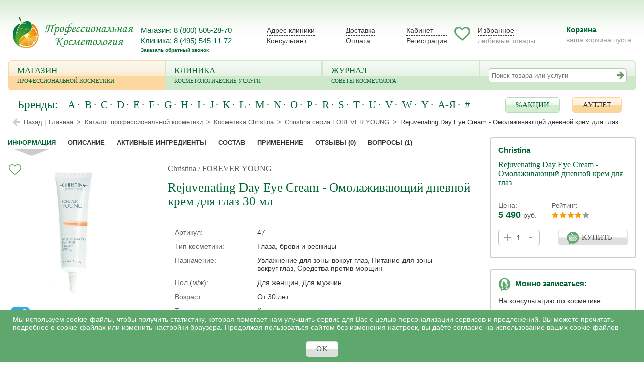

--- FILE ---
content_type: text/html; charset=UTF-8
request_url: https://www.profcosmetology.ru/catalog/christina/forever_young/prod-47/
body_size: 17125
content:
<!DOCTYPE html> <html lang="ru"> <head> <meta charset="utf-8" /> <meta name="viewport" content="width=device-width, initial-scale=1"> <meta http-equiv="X-UA-Compatible" content="IE=edge" /> <title>Rejuvenating Day Eye Cream - Омолаживающий дневной крем для глаз 30 мл &ndash; купить в Москве по цене 5 490 руб.</title> <meta name="description" content="Интернет-магазин &laquo;Профессиональная косметика&raquo; предлагает купить Rejuvenating Day Eye Cream - Омолаживающий дневной крем для глаз 30 мл. Гарантия качества от производителя, оперативная доставка по Москве и всей России!" /> <meta name="keywords" content=""> <meta name="SKYPE_TOOLBAR" content="SKYPE_TOOLBAR_PARSER_COMPATIBLE" /> <meta name="yandex-verification" content="34bb93a6c861c780" /> <link rel="icon" href="/favicon.svg" type="image/x-icon" /> <link rel="shortcut icon" href="/favicon.svg" type="image/x-icon" /> <link href="/css/styles.css?v1.841" rel="stylesheet" type="text/css" /> <link href="/css/animate.css?v1.841" rel="stylesheet" type="text/css" /> <link href="/css/swiper.min.css" rel="stylesheet" type="text/css" /> <!-- Google Tag Manager --> <script>(function(w,d,s,l,i){w[l]=w[l]||[];w[l].push({'gtm.start': new Date().getTime(),event:'gtm.js'});var f=d.getElementsByTagName(s)[0], j=d.createElement(s),dl=l!='dataLayer'?'&l='+l:'';j.async=true;j.src= 'https://www.googletagmanager.com/gtm.js?id='+i+dl;f.parentNode.insertBefore(j,f); })(window,document,'script','dataLayer','GTM-54NCJWRP');</script> <!-- End Google Tag Manager --> <!-- Yandex.Metrika counter --> <script> (function(m,e,t,r,i,k,a){m[i]=m[i]||function(){(m[i].a=m[i].a||[]).push(arguments)}; m[i].l=1*new Date();k=e.createElement(t),a=e.getElementsByTagName(t)[0],k.async=1,k.src=r,a.parentNode.insertBefore(k,a)}) (window, document, "script", "https://mc.yandex.ru/metrika/tag.js", "ym"); ym(11553139, "init", { clickmap:true, trackLinks:true, accurateTrackBounce:true, webvisor:true, ecommerce:"dataLayer" }); </script> <!-- /Yandex.Metrika counter --> <!-- calltouch --> <script> (function(w,d,n,c){w.CalltouchDataObject=n;w[n]=function(){w[n]["callbacks"].push(arguments)};if(!w[n]["callbacks"]){w[n]["callbacks"]=[]}w[n]["loaded"]=false;if(typeof c!=="object"){c=[c]}w[n]["counters"]=c;for(var i=0;i<c.length;i+=1){p(c[i])}function p(cId){var a=d.getElementsByTagName("script")[0],s=d.createElement("script"),i=function(){a.parentNode.insertBefore(s,a)},m=typeof Array.prototype.find === 'function',n=m?"init-min.js":"init.js";s.async=true;s.src="https://mod.calltouch.ru/"+n+"?id="+cId;if(w.opera=="[object Opera]"){d.addEventListener("DOMContentLoaded",i,false)}else{i()}}})(window,document,"ct","uoreeiwr"); </script> <!-- calltouch --> <script src="/scripts/jquery.min.js"></script> </head><body> <!-- Google Tag Manager (noscript) --> <noscript><iframe src="https://www.googletagmanager.com/ns.html?id=GTM-NCHDJD8" height="0" width="0" style="display:none;visibility:hidden"></iframe></noscript> <!-- End Google Tag Manager (noscript) --> <div class="main"> <!-- Top --> <div class="top content-pos"> <div class="top-size"> <span class="mobile-menu-btn"> <button type="button" class="toggle-menu visible-xs" aria-label="Toggle Mobile Menu"></button> </span> <!--<span class="logo"></span>--> <a href="/" class="logo" alt="Профессиональная косметология" title="На главную"></a> <div class="work-time"> <a class="phone" href="tel:+78005052870" title="Звонок со всех телефонов по России БЕСПЛАТНО">Магазин: 8 (800) 505-28-70</a> <a class="phone" href="tel:+74955451172" title="Звонок со всех телефонов по России БЕСПЛАТНО">Клиника: 8 (495) 545-11-72</a> <div class="top-recall"><a href="#" onClick="return FW_Utils.CallBackForm()">Заказать обратный звонок</a></div> </div> <div class="bl-right"> <a href="/calendar/" class="btn-cal-event" data-mobile="+78005052870">Запись к<br />косметологу</a> <span class="btn-block contacts desktop-bl"> <a href="/page/contacts/" title="Адрес клиники">Адрес клиники</a> <a href="/webim/index.php/chat?locale=ru" target="_blank" class="consult mibew-agent-button">Консультант</a> </span> <span class="btn-block shop-info desktop-bl"> <a href="/page/dostavka/" title="Доставка">Доставка</a> <a href="/page/oplata/" title="Оплата">Оплата</a> </span> <span class="btn-block btn-cab-event"> <a href="#" class="auth" onclick="return FW_Utils.ShowLoginForm();">Кабинет</a> <a href="/registration/" class="reg">Регистрация</a> </span> <a href="/favorites/" class="btn-block favorites " title="Избранное"> <span>Избранное</span> <span class="gray-box">любимые товары</span> </a> <a href="/basket/" class="btn-basket-event"><b>Корзина</b> <span id="empty_b_box">ваша корзина пуста</span> <span class="hidden">Товаров: <span id="rbasket_cnt"></span> шт.</span> <span class="hidden">На сумму: <span id="rbasket_sum"></span> руб.</span> </a> </div> </div> <!-- Top Menu --> <nav class="top-menu"> <ul> <li> <a href="/shop/" class="select">Магазин<span>профессиональной косметики</span><i></i></a> <ul class="top_submenu"> <li ><a href="/catalog/categories/kosmetika-dlya-lica/">Лицо, шея, декольте</a> <div> <ul class="l"> <li ><a href="/catalog/categories/kosmetika-dlya-lica-ochiscenie/">Очищение кожи лица</a></li> <li ><a href="/catalog/categories/kosmetika-dlya-lica-obnovlenie/">Обновляющая косметика</a></li> <li ><a href="/catalog/categories/vosstanovlenie/">Восстанавливающая косметика</a></li> <li ><a href="/catalog/categories/uvlajnenie/">Увлажняющая косметика</a></li> <li ><a href="/catalog/categories/pitanie/">Питательная косметика</a></li> <li ><a href="/catalog/categories/lifting/">С лифтинг-эффектом</a></li> <li ><a href="/catalog/categories/ot_morscin/">Против морщин</a></li> <li ><a href="/catalog/categories/osvetlenie/">Отбеливание и осветление</a></li> </ul> <ul class="l"> <li ><a href="/catalog/categories/problemnaya-koja/">Для проблемной кожи</a></li> <li ><a href="/catalog/categories/ot-pokrasnenii/">Против купероза</a></li> <li ><a href="/catalog/categories/zascita/">Защита и антиоксидантный уход</a></li> <li ><a href="/catalog/categories/sheya-decolte/">Для шеи и декольте</a></li> <li ><a href="/catalog/categories/lechebnaya_kosmetika_dlya_lica/">Лечебная косметика</a></li> <li ><a href="/catalog/categories/vegan_face/">Веганская косметика для лица</a></li> <li ><a href="/catalog/categories/dlya_massaja_lica/">Для массажа лица</a></li> <li ><a href="/catalog/categories/tonizirovanie_koji/">Тонизирование кожи</a></li> </ul> </div> </li> <li ><a href="/catalog/categories/kosmetika-dlya-tela/">Тело</a> <div> <ul class="l"> <li ><a href="/catalog/categories/ochiscenie/">Очищение тела</a></li> <li ><a href="/catalog/categories/pilingi-kosmetika-dlaj-tela/">Пилинги для тела</a></li> <li ><a href="/catalog/categories/uprugost/">Для упругости кожи</a></li> <li ><a href="/catalog/categories/uvlajnenie-kosmetika-dlja-tela/">Увлажнение для тела</a></li> <li ><a href="/catalog/categories/pitanie-kosmetika-dlja-tela/">Питание и уход</a></li> <li ><a href="/catalog/categories/pohudenie/">Средства для похудения</a></li> <li ><a href="/catalog/categories/anticellulitnye/">Антицеллюлитные средства</a></li> <li ><a href="/catalog/categories/ot_rastyajek/">От растяжек</a></li> <li ><a href="/catalog/categories/dlya-busta/">Для бюста</a></li> <li ><a href="/catalog/categories/maski/">Маски для тела</a></li> </ul> <ul class="l"> <li ><a href="/catalog/categories/dezodoranty/">Дезодоранты</a></li> <li ><a href="/catalog/categories/dlya-vanny/">Косметика для ванны и душа</a></li> <li ><a href="/catalog/categories/lechebnyi-uhod/">Лечебный уход</a></li> <li ><a href="/catalog/categories/dlya-ruk/">Косметика для рук</a></li> <li ><a href="/catalog/categories/legs/">Уход за ногами</a></li> <li ><a href="/catalog/categories/vegan_body/">Веганская косметика для тела</a></li> <li ><a href="/catalog/categories/sredstva_dlya_massaja/">Косметика и средства для массажа</a></li> <li ><a href="/catalog/categories/dlya_intimnoi_gigieny/">Средства для интимной гигиены</a></li> <li ><a href="/catalog/categories/dlya_problemnoi_koji_tela/">Для проблемной кожи тела</a></li> </ul> </div> </li> <li ><a href="/catalog/categories/kosmetika-dlya-vek-i-gub/">Глаза, брови и ресницы</a> <div class="one_col"> <ul> <li ><a href="/catalog/categories/uvlajnenie-dlja-vek-i-gub/">Увлажнение для зоны вокруг глаз</a></li> <li ><a href="/catalog/categories/pitanie-dlja-vek-i-gub/">Питание для зоны вокруг глаз</a></li> <li ><a href="/catalog/categories/protiv_otekov/">Против отеков</a></li> <li ><a href="/catalog/categories/protiv_morscin/">Против морщин</a></li> <li ><a href="/catalog/categories/maski-dlja-vek-i-gub/">Маски для зоны вокруг глаз</a></li> <li ><a href="/catalog/categories/ot_temnyh_krugov_vokrug_glaz/">От темных кругов вокруг глаз</a></li> <li ><a href="/catalog/categories/dlya_brovei_i_resnic/">Уход для бровей и ресниц</a></li> </ul> </div> </li> <li ><a href="/catalog/categories/kosmetika-dlya-volos/">Волосы</a> <div> <ul class="l"> <li ><a href="/catalog/categories/shampuni/">Шампуни для волос</a></li> <li ><a href="/catalog/categories/kondicionery/">Кондиционеры</a></li> <li ><a href="/catalog/categories/pilingi-dlja-volos/">Пилинг</a></li> <li ><a href="/catalog/categories/maski-dlja-volos/">Маски</a></li> <li ><a href="/catalog/categories/serums/">Сыворотки и масло для волос</a></li> <li ><a href="/catalog/categories/ukladochnye/">Укладочные средства</a></li> <li ><a href="/catalog/categories/lechebnyi-uhod-dlja-volos/">Лечебный уход</a></li> </ul> <ul class="l"> <li ><a href="/catalog/categories/kraska/">Краска и тонирование волос</a></li> <li ><a href="/catalog/categories/brush/">Расчески и брашинги</a></li> <li ><a href="/catalog/categories/kompleksnyi_uhod_dlya_tela_i_volos/">Уход для тела и волос</a></li> <li ><a href="/catalog/categories/vegan_haircare/">Веганская косметика для волос</a></li> <li ><a href="/catalog/categories/dlya_volos_spf/">Косметика для волос с SPF</a></li> <li ><a href="/catalog/categories/tonizirovanie/">Тонизирование для волос</a></li> </ul> </div> </li> <li ><a href="/catalog/categories/solnechnaja-gamma/">Защита от солнца</a> <div class="one_col"> <ul> <li ><a href="/catalog/categories/solnechnajs-gamma-dlya-lica/">Солнцезащитная косметика для лица</a></li> <li ><a href="/catalog/categories/solnechnaja-gamma-dlya-tela/">Солнцезащитная косметика для тела </a></li> <li ><a href="/catalog/categories/prolongatory-zagara/">Пролонгаторы загара</a></li> <li ><a href="/catalog/categories/acriv_tan/">Активаторы загара</a></li> <li ><a href="/catalog/categories/avtobronzanty/">Косметика для автозагара</a></li> <li ><a href="/catalog/categories/posle-zagara/">Уход после загара</a></li> <li ><a href="/catalog/categories/dlya-detei/">Для детей</a></li> </ul> </div> </li> <li ><a href="/catalog/categories/kosmetika-dlya-mujchin/">Для мужчин</a> <div class="one_col"> <ul> <li ><a href="/catalog/categories/dlya-lica-dlja-mugchin/">Для лица</a></li> <li ><a href="/catalog/categories/dlya-glaz-dlja-mugchin/">Для глаз</a></li> <li ><a href="/catalog/categories/ot-morscin-kosmetika-dlja-mugchin/">От морщин</a></li> <li ><a href="/catalog/categories/dlya-britya/">Средства для бритья</a></li> <li ><a href="/catalog/categories/uhod-za-volosami-dlja-mugchin/">Уход за волосами</a></li> <li ><a href="/catalog/categories/mujskaya_kosmetika_dlya_dusha/">Для душа</a></li> <li ><a href="/catalog/categories/dezodoranty_i_sredstva_dlya_tela/">Дезодоранты и средства для тела</a></li> <li ><a href="/catalog/categories/uhod_za_intimnoi_zonoi/">Уход за интимной зоной для мужчин</a></li> <li ><a href="/catalog/categories/uhod_dlya_borody/">Уход для бороды и усов</a></li> </ul> </div> </li> <li ><a href="/catalog/categories/teeth/">Уход за полостью рта</a> <div class="one_col"> <ul> <li ><a href="/catalog/categories/teethpaste/">Зубные пасты</a></li> <li ><a href="/catalog/categories/mouth_care/">Гели и бальзамы</a></li> </ul> </div> </li> <li ><a href="/catalog/categories/aromaty/">Ароматы и парфюмерия</a> <div class="one_col"> <ul> <li ><a href="/catalog/categories/parfume_for_hair_and_body/">Ароматы для тела и волос</a></li> </ul> </div> </li> <li ><a href="/catalog/categories/kids/">Для детей</a> <div class="one_col"> <ul> <li ><a href="/catalog/categories/dlya_tela/">Для тела</a></li> </ul> </div> </li> <li ><a href="/catalog/categories/mineralnye_kompleksy_i_bady/">БАДы и Витамины</a> <div class="one_col"> <ul> <li ><a href="/catalog/categories/bad_dlya_volos_i_nogtei/">БАД для волос и ногтей</a></li> <li ><a href="/catalog/categories/bad_for_skin/">БАД для здоровья и красоты кожи</a></li> <li ><a href="/catalog/categories/bad_slimming/">БАД для похудения</a></li> <li ><a href="/catalog/categories/bad_ozdorovleniya/">БАД для комплексного оздоровления</a></li> </ul> </div> </li> <li ><a href="/catalog/categories/dlya_doma/">Для дома</a> <div class="one_col"> <ul> <li ><a href="/catalog/categories/aromaty_dlya_doma/">Ароматы для дома</a></li> <li ><a href="/catalog/categories/tekstil/">Текстиль для дома</a></li> </ul> </div> </li> <li ><a href="/catalog/categories/kosmetika_dlya_gub/">Для губ</a> <div class="one_col"> <ul> <li ><a href="/catalog/categories/uvlajnenie_koji_gub/">Увлажнение и питание кожи губ</a></li> <li ><a href="/catalog/categories/uhod_protiv_morscin_vokrug_gub/">Уход против морщин вокруг губ</a></li> <li ><a href="/catalog/categories/uvelichenie_obema_gub/">Увеличение объема губ</a></li> <li ><a href="/catalog/categories/spf_dlya_gub/">SPF защита для губ</a></li> </ul> </div> </li> <li ><a href="/catalog/categories/makiyaj_i_demakiyaj_lica/">Макияж и демакияж</a> <div class="one_col"> <ul> <li ><a href="/catalog/categories/makiyaj/">BB и CC кремы, кушоны</a></li> <li ><a href="/catalog/categories/demakiyaj/">Косметика для демакияжа</a></li> <li ><a href="/catalog/categories/makiyaj_gub/">Для макияжа губ</a></li> <li ><a href="/catalog/categories/makiyaj_resnic/">Макияж ресниц и бровей</a></li> <li ><a href="/catalog/categories/pudra_rumyana/">Тональные кремы, пудра, румяна</a></li> <li ><a href="/catalog/categories/praimery/">Праймеры, основы под макияж</a></li> </ul> </div> </li> </ul> </li> <li> <a href="/clinic/">Клиника<span>Косметологические услуги</span></a> <ul class="top_submenu"> <li ><a href="/calendar/">Календарь приемов</a></li> <li ><a href="/cosmetologist/">Наши специалисты</a></li> <li ><a href="/page/do_posle/">Примеры работ наших косметологов</a></li> </ul> </li> <li> <a href="/jurnal/">Журнал<span>советы косметолога</span></a> <ul class="top_submenu"> <li ><a href="/news/">Новости</a></li> <li ><a href="/articles/">Статьи</a></li> <li ><a href="/seminars/">Семинары</a></li> <li ><a href="/video/">Полезные видео</a></li> <li ><a href="/reviews/">Отзывы</a></li> <li ><a href="/faq/">Вопросы</a></li> <li ><a href="/brands/">Бренды</a></li> <li ><a href="/advices/">Советы косметолога</a></li> <li ><a href="/help/">Помощь</a></li> </ul> </li> </ul> <form action="/search/" method="get" class="search drop-search" onSubmit="return FW_Utils.CheckSearch('Поиск по ключевому слову', this)"> <span class="search-wrapp"> <input name="q" id="search_field" type="text" placeholder="Поиск товара или услуги" onKeyUp="FW_Utils.SearchAutocomplit(this, event)" onKeyDown="FW_Utils.AutoComplitKeyDown(this, event)" autocomplete="off" class="drop_search_field"> </span> <input name="search" type="image" alt="Поиск" src="/images/search_btn_new.gif" class="top-search-btn"> </form> </nav> <!-- //Top Menu --> <!-- Char Brands Menu --> <nav class="menu-char-brands"> <header> Бренды: </header> <ul> <li> <span> A </span> <div class="section-row"> <ul class="col col-2"> <li> <a href="/catalog/brands/academie/">Academie</a> </li> <li> <a href="/catalog/brands/allies_of_skin/">Allies of Skin</a> </li> <li> <a href="/catalog/brands/aluram/">ALURAM</a> </li> <li> <a href="/catalog/brands/aminu/">Aminu</a> </li> <li> <a href="/catalog/brands/angiopharm/">Angiopharm</a> </li> </ul> <ul class="col col-2"> <li> <a href="/catalog/brands/asceplus/">ASCEplus</a> </li> <li> <a href="/catalog/brands/astrali/">ASTRALI</a> </li> <li> <a href="/catalog/brands/atache/">Atache</a> </li> <li> <a href="/catalog/brands/atb_lab/">ATB lab</a> </li> </ul> </div> </li> <li> <span> B </span> <div class="section-row"> <ul class="col col-2"> <li> <a href="/catalog/brands/barex/">Barex</a> </li> <li> <a href="/catalog/brands/beaute_mediterranea/">Beaute Mediterranea</a> </li> <li> <a href="/catalog/brands/bellavita/">BellaVita il Culto</a> </li> <li> <a href="/catalog/brands/bioderma/">BIODERMA</a> </li> </ul> <ul class="col col-2"> <li> <a href="/catalog/brands/blithe/">Blithe</a> </li> <li> <a href="/catalog/brands/bns_biolab/">BNS BioLab</a> </li> <li> <a href="/catalog/brands/bolca/">BoLCA</a> </li> </ul> </div> </li> <li> <span> C </span> <div class="section-row"> <ul class="col col-2"> <li> <a href="/catalog/brands/cantabria_labs/">Cantabria Labs </a> </li> <li> <a href="/catalog/brands/cell_fusion/">Cell Fusion C</a> </li> <li> <a href="/catalog/brands/cell_fusion_c_prof/">Cell Fusion C Professional</a> </li> <li> <a href="/catalog/brands/cellabel/">CELLABEL</a> </li> <li> <a href="/catalog/brands/cellbn/">CELLBN</a> </li> </ul> <ul class="col col-2"> <li> <a href="/catalog/brands/cell_noc/">Cellnoc</a> </li> <li> <a href="/catalog/brands/christina/">Christina</a> </li> <li> <a href="/catalog/brands/comfort_zone/">Comfort Zone</a> </li> <li> <a href="/catalog/brands/current_state/">Current State</a> </li> </ul> </div> </li> <li> <span> D </span> <div class="section-row"> <ul class="col col-2"> <li> <a href="/catalog/brands/daejoo/">Daejoo Medical</a> </li> <li> <a href="/catalog/brands/dalton/">DALTON</a> </li> <li> <a href="/catalog/brands/danne/">Danne</a> </li> <li> <a href="/catalog/brands/darique/">Darique</a> </li> <li> <a href="/catalog/brands/davines/">Davines</a> </li> <li> <a href="/catalog/brands/declare/">Declare</a> </li> </ul> <ul class="col col-2"> <li> <a href="/catalog/brands/dermaheal/">Dermaheal</a> </li> <li> <a href="/catalog/brands/dermatime/">Dermatime </a> </li> <li> <a href="/catalog/brands/diego_dalla_palma/">Diego Dalla Palma</a> </li> <li> <a href="/catalog/brands/dr_baumann/">Dr. Baumann</a> </li> <li> <a href="/catalog/brands/hauschka/">Dr. Hauschka</a> </li> <li> <a href="/catalog/brands/dr_ceuracle/">Dr.Ceuracle</a> </li> </ul> </div> </li> <li> <span> E </span> <div class="section-row"> <ul class="col col-2"> <li> <a href="/catalog/brands/eclado/">ECLADO</a> </li> <li> <a href="/catalog/brands/egia/">EGIA Biocare System</a> </li> <li> <a href="/catalog/brands/eldan/">ELDAN Cosmetics</a> </li> <li> <a href="/catalog/brands/ella_bache/">Ella Bache</a> </li> </ul> <ul class="col col-2"> <li> <a href="/catalog/brands/etat_pur/">Etat Pur</a> </li> <li> <a href="/catalog/brands/evasion/">Evasion</a> </li> <li> <a href="/catalog/brands/exoari_l/">Exoari L</a> </li> <li> <a href="/catalog/brands/exuviance/">Exuviance</a> </li> </ul> </div> </li> <li> <span> F </span> <div class="section-row"> <ul class="col col-2"> <li> <a href="/catalog/brands/forlled/">Forlle’d</a> </li> <li> <a href="/catalog/brands/formula_dr_lyuter/">Formula by Dr. Lyuter</a> </li> </ul> <ul class="col col-2"> <li> <a href="/catalog/brands/framesi/">Framesi</a> </li> </ul> </div> </li> <li> <span> G </span> <div class="section-row"> <ul class="col col-2"> <li> <a href="/catalog/brands/geltek/">GELTEK</a> </li> <li> <a href="/catalog/brands/genosys/">Genosys</a> </li> <li> <a href="/catalog/brands/germaine_de_capuccini/">Germaine de Capuccini</a> </li> </ul> <ul class="col col-2"> <li> <a href="/catalog/brands/gernetic/">GERnetic</a> </li> <li> <a href="/catalog/brands/ger_prof/">GERnetic Professional</a> </li> <li> <a href="/catalog/brands/gigi/">GIGI</a> </li> </ul> </div> </li> <li> <span> H </span> <div class="section-row"> <ul class="col col-2"> <li> <a href="/catalog/brands/hempz/">HEMPZ</a> </li> <li> <a href="/catalog/brands/holy_land/">Holy Land</a> </li> </ul> <ul class="col col-2"> <li> <a href="/catalog/brands/hydropeptide/">HydroPeptide</a> </li> </ul> </div> </li> <li> <span> I </span> <div class="section-row"> <ul class="col col-2"> <li> <a href="/catalog/brands/image/">IMAGE Skincare</a> </li> <li> <a href="/catalog/brands/inspira_cosmetics/">INSPIRA: COSMETICS</a> </li> <li> <a href="/catalog/brands/institut_esthederm/">Institut Esthederm</a> </li> </ul> <ul class="col col-2"> <li> <a href="/catalog/brands/is_clinical/">Is Clinical</a> </li> <li> <a href="/catalog/brands/isov/">ISOV Sorex</a> </li> <li> <a href="/catalog/brands/isystem/">iSystem</a> </li> </ul> </div> </li> <li> <span> J </span> <div class="section-row"> <ul class="col col-2"> <li> <a href="/catalog/brands/jbeverlyhills/">J Beverly Hills</a> </li> <li> <a href="/catalog/brands/lazartigue/">J.F. Lazartigue</a> </li> <li> <a href="/catalog/brands/james_read/">James Read</a> </li> <li> <a href="/catalog/brands/jan_marini/">Jan Marini</a> </li> </ul> <ul class="col col-2"> <li> <a href="/catalog/brands/janssen/">Janssen Cosmetics</a> </li> <li> <a href="/catalog/brands/juliette_armand/">Juliette Armand</a> </li> <li> <a href="/catalog/brands/juvena/">Juvena</a> </li> </ul> </div> </li> <li> <span> K </span> <div class="section-row"> <ul class="col col-2"> <li> <a href="/catalog/brands/keenwell/">Keenwell</a> </li> <li> <a href="/catalog/brands/kerogreen/">Kerogreen</a> </li> </ul> <ul class="col col-2"> <li> <a href="/catalog/brands/keune/">KEUNE</a> </li> <li> <a href="/catalog/brands/klapp/">Klapp</a> </li> </ul> </div> </li> <li> <span> L </span> <div class="section-row"> <ul class="col col-2"> <li> <a href="/catalog/brands/innoaesthetics/">Laboratorio Innoaesthetics</a> </li> <li> <a href="/catalog/brands/lebel/">Lebel</a> </li> </ul> <ul class="col col-2"> <li> <a href="/catalog/brands/levissime/">LEVISSIME</a> </li> </ul> </div> </li> <li> <span> M </span> <div class="section-row"> <ul class="col col-2"> <li> <a href="/catalog/brands/madskincare/">M.A.D. Skincare</a> </li> <li> <a href="/catalog/brands/mariagalland/">Maria Galland</a> </li> <li> <a href="/catalog/brands/marini_skinsolutions/">Marini SkinSolutions</a> </li> <li> <a href="/catalog/brands/maruderm/">Maru.derm</a> </li> <li> <a href="/catalog/brands/masktini/">Masktini</a> </li> </ul> <ul class="col col-2"> <li> <a href="/catalog/brands/me_line/">ME Line</a> </li> <li> <a href="/catalog/brands/medic_control_peel/">Medic Control Peel</a> </li> <li> <a href="/catalog/brands/miriamquevedo/">Miriam Quevedo</a> </li> <li> <a href="/catalog/brands/mybiogen/">MYBIOGEN By Biogenesis Lab</a> </li> </ul> </div> </li> <li> <span> N </span> <div class="section-row"> <ul class="col col-2"> <li> <a href="/catalog/brands/neostrata/">NeoStrata</a> </li> <li> <a href="/catalog/brands/nirvel_professional/">NIRVEL PROFESSIONAL</a> </li> </ul> <ul class="col col-2"> <li> <a href="/catalog/brands/novacutan/">Novacutan</a> </li> <li> <a href="/catalog/brands/nyce/">NYCE </a> </li> </ul> </div> </li> <li> <span> O </span> <div class="section-row"> <ul class="col col-2"> <li> <a href="/catalog/brands/obagi/">Obagi</a> </li> <li> <a href="/catalog/brands/onmacabim/">ONmacabim</a> </li> </ul> <ul class="col col-2"> <li> <a href="/catalog/brands/optime/">OPTIME</a> </li> <li> <a href="/catalog/brands/oxygenceuticals/">OxygenCeuticals</a> </li> </ul> </div> </li> <li> <span> P </span> <div class="section-row"> <ul class="col col-2"> <li> <a href="/catalog/brands/peel12glow/">Peel2Glow</a> </li> <li> <a href="/catalog/brands/pelo_baum/">Pelo Baum</a> </li> <li> <a href="/catalog/brands/pestlo/">Pestlo</a> </li> <li> <a href="/catalog/brands/phyto_c/">PHYTO-C</a> </li> </ul> <ul class="col col-2"> <li> <a href="/catalog/brands/phytoceane/">Phytoceane</a> </li> <li> <a href="/catalog/brands/phytomer/">Phytomer</a> </li> <li> <a href="/catalog/brands/psa/">PSA</a> </li> </ul> </div> </li> <li> <span> R </span> <div class="section-row"> <ul class="col col-2"> <li> <a href="/catalog/brands/rejudicare/">Rejudicare</a> </li> <li> <a href="/catalog/brands/revi/">REVI</a> </li> </ul> <ul class="col col-2"> <li> <a href="/catalog/brands/reviderm/">Reviderm</a> </li> <li> <a href="/catalog/brands/rovectin/">Rovectin</a> </li> </ul> </div> </li> <li> <span> S </span> <div class="section-row"> <ul class="col col-2"> <li> <a href="/catalog/brands/selective/">Selective Professional</a> </li> <li> <a href="/catalog/brands/selvert_thermal/">Selvert Thermal</a> </li> <li> <a href="/catalog/brands/mediderma_by_sesderma/">Sesderma</a> </li> <li> <a href="/catalog/brands/sferangs/">SFERANGS</a> </li> <li> <a href="/catalog/brands/skin_formula/">Skin Formula</a> </li> <li> <a href="/catalog/brands/skin_safe/">Skin Safe</a> </li> </ul> <ul class="col col-2"> <li> <a href="/catalog/brands/skincouture/">SkinCouture</a> </li> <li> <a href="/catalog/brands/skintellectual_solutions/">Skintellectual Solutions</a> </li> <li> <a href="/catalog/brands/sobel_skin_rx/">Sobel Skin RX</a> </li> <li> <a href="/catalog/brands/sothys/">Sothys</a> </li> <li> <a href="/catalog/brands/storyderm_sk/">Storyderm</a> </li> </ul> </div> </li> <li> <span> T </span> <div class="section-row"> <ul class="col col-2"> <li> <a href="/catalog/brands/tebiskin/">Tebiskin</a> </li> <li> <a href="/catalog/brands/tizo/">TiZO</a> </li> </ul> <ul class="col col-2"> <li> <a href="/catalog/brands/tokio_inkarami/">TOKIO INKARAMI</a> </li> <li> <a href="/catalog/brands/troiareuke/">TROIAREUKE</a> </li> </ul> </div> </li> <li> <span> U </span> <div class="section-row"> <ul class="col col-2"> <li> <a href="/catalog/brands/ultraceuticals/">Ultraceuticals</a> </li> </ul> <ul class="col col-2"> <li> <a href="/catalog/brands/ultraceuticals_active/">Ultraceuticals Active</a> </li> </ul> </div> </li> <li> <span> V </span> <div class="section-row"> <ul class="col col-2"> <li> <a href="/catalog/brands/vie_collection/">Vie Collection</a> </li> </ul> <ul class="col col-2"> <li> <a href="/catalog/brands/viscoderm/">Viscoderm</a> </li> </ul> </div> </li> <li> <span> W </span> <div class="section-row"> <ul class="col col-2"> <li> <a href="/catalog/brands/wellderma/">WellDerma</a> </li> </ul> <ul class="col col-2"> <li> <a href="/catalog/brands/wiqomed/">WiQo Med</a> </li> </ul> </div> </li> <li> <span> Y </span> <div class="section-row"> <ul class="col col-2"> <li> <a href="/catalog/brands/yon_ka/">Yon-ka</a> </li> </ul> <ul class="col col-2"> <li> <a href="/catalog/brands/yudashkin/">Yudashkin Powered By Exoari L</a> </li> </ul> </div> </li> <li> <span> А-Я </span> <div class="section-row"> <ul class="col col-2"> <li> <a href="/catalog/brands/biomiks/">Биомикс</a> </li> <li> <a href="/catalog/brands/neokoll/">НЕОКОЛЛ</a> </li> </ul> <ul class="col col-2"> <li> <a href="/catalog/brands/printed/">Уроки красоты</a> </li> </ul> </div> </li> <li> <span> # </span> <div class="section-row one-column"> <ul> <li> <a href="/catalog/brands/3deluxe/">3DeLuXe</a> </li> </ul> </div> </li> </ul> <div class="char-menu-btns"> <a href="/action/" class="button button-order">%АКЦИИ</a> <a href="/sale/" class="button button-yellow">АУТЛЕТ</a> </div> </nav> <!-- //Char Brands Menu --> </div> <!-- //Top --> <div class="content-pos"> <div class="breacr"> <a href="javascript:history.go(-1)" class="back desktop-bl">Назад |</a> <nav aria-label="breadcrumb"> <ol itemscope itemtype="http://schema.org/BreadcrumbList"> <li itemprop="itemListElement" itemscope itemtype="http://schema.org/ListItem"> <a href="/" itemprop="item"> <span itemprop="name">Главная</span> </a> <meta itemprop="position" content="1" /> </li> <li itemprop="itemListElement" itemscope itemtype="http://schema.org/ListItem"> <a href="/catalog/" itemprop="item"> <span itemprop="name">Каталог профессиональной косметики</span> </a> <meta itemprop="position" content="2" /> <li itemprop="itemListElement" itemscope itemtype="http://schema.org/ListItem"> <a href="/catalog/brands/christina/" itemprop="item"> <span itemprop="name">Косметика Christina</span> </a> <meta itemprop="position" content="3" /> <li itemprop="itemListElement" itemscope itemtype="http://schema.org/ListItem"> <a href="/catalog/christina/lines/forever_young/" itemprop="item"> <span itemprop="name">Christina серия FOREVER YOUNG</span> </a> <meta itemprop="position" content="4" /> <li itemprop="itemListElement" itemscope itemtype="http://schema.org/ListItem"> <span itemprop="item"> <span itemprop="name">Rejuvenating Day Eye Cream - Омолаживающий дневной крем для глаз </span> </span> <meta itemprop="position" content="5" /> </ol> </nav></div> <div class="section-row product-page"> <div class="col-3-4"> <div class="content"> <div class="product-tabs-bl"> <ul class="catalog-order product-tabs"> <li class="select"><a href="#info">Информация</a></li> <li><a href="#description">Описание</a></li> <li><a href="#ingredients">Активные ингредиенты</a></li> <li><a href="#composition">Состав</a></li> <li><a href="#applying">применение</a></li> <li><a href="#reviews">Отзывы <b>(0)</b></a></li> <li><a href="#questions">Вопросы <b>(1)</b></a></li> </ul> </div> <div class="product-view"> <div class="product-info"> <a name="info"></a> <h1 class="product-name"> <span>Christina / FOREVER YOUNG</span> Rejuvenating Day Eye Cream - Омолаживающий дневной крем для глаз 30 мл </h1> <div class="product-preview"> <div class="swiper-container poduct-gallery"> <div class="swiper-wrapper"> <div class="swiper-slide"> <a href="/images/catalog/products/prod_photo_10618.jpg?9a84d46a6fa13ba2a9cb3afe17861dc3341327a5" id="zoom1" class="cloud-zoom" rel="adjustX: 0,zoomHeight:300, zoomWidth:560, smoothMove:1, showTitle: false, adjustY:0"> <img src="/images/catalog/products/preview/prod_preview_10618.jpg?9a84d46a6fa13ba2a9cb3afe17861dc3341327a5" width="300" height="auto" alt="Christina / FOREVER YOUNG Rejuvenating Day Eye Cream - Омолаживающий дневной крем для глаз 30 мл"> </a> </div> </div> <span class="btn-nav prev product-photo-prev">&nbsp;</span> <span class="btn-nav next product-photo-next">&nbsp;</span> </div> <div id="product-photos" class="product-photos"> <a href="/images/catalog/products/prod_photo_10618.jpg?9a84d46a6fa13ba2a9cb3afe17861dc3341327a5" class="cloud-zoom-gallery select " rel="useZoom: 'zoom1', smallImage: '/images/catalog/products/preview/prod_preview_10618.jpg?9a84d46a6fa13ba2a9cb3afe17861dc3341327a5'" data="/images/catalog/products/prod_photo_10618.jpg?9a84d46a6fa13ba2a9cb3afe17861dc3341327a5" target="_blank"><img src="/images/catalog/products/icon_small/prod_icon_10618.jpg?9a84d46a6fa13ba2a9cb3afe17861dc3341327a5" width="50" height="50" alt=""></a> </div> <span class="prod-status"> <span class="state-prod fav-prod whelper" id="prod-fav-47"><i>Добавить в избранное</i></span> </span> </div><!-- product-preview --> <ul class="properties"> <li> <div class="p-header">Артикул:</div> <div class="p-values">47</div> </li> <li> <div class="p-header">Тип косметики:</div> <div class="p-values">Глаза, брови и ресницы</div> </li> <li> <div class="p-header">Назначение:</div> <div class="p-values">Увлажнение для зоны вокруг глаз, Питание для зоны вокруг глаз, Средства против морщин</div> </li> <li> <div class="p-header">Пол (м/ж):</div> <div class="p-values">Для женщин, Для мужчин</div> </li> <li> <div class="p-header">Возраст:</div> <div class="p-values">От 30 лет</div> </li> <li> <div class="p-header">Тип средства:</div> <div class="p-values">Крем</div> </li> <li> <div class="p-header">Объем:</div> <div class="p-values">30 мл</div> </li> <li> <div class="p-header">Страна:</div> <div class="p-values">Израиль</div> </li> <li> Профессиональная косметология является официальным партнером Christina </li> </ul> <div itemscope itemtype="http://schema.org/Product"> <meta itemprop="brand" content="Christina"> <meta itemprop="name" content="Rejuvenating Day Eye Cream - Омолаживающий дневной крем для глаз"> <meta itemprop="description" content="Быстро впитывающийся, обеспечит увлажнение кожи и защиту от солнца(SPF-15). Обогащен маслом Ши и новейшими противовозрастными компонентами, восстанавливает кожу вплоть до клеточного уровня, укрепляет иммунитет и значительно сокращает количество морщинок. Крем содержит дипальмитоил гидроксипролин и Эпидермальный Тимусовый Фактор - новейшее оружие в научном обновлении кожи. Он прекрасно подходит в качестве основы под макияж, а также может наноситься самостоятельно."> <meta itemprop="productID" content="47"> <meta itemprop="url" content="https://www.profcosmetology.ru/catalog/christina/forever_young/prod-47/"> <meta itemprop="image" content="https://www.profcosmetology.ru/images/catalog/products/preview/prod_preview_10618.jpg?9a84d46a6fa13ba2a9cb3afe17861dc3341327a5"> <div itemprop="offers" itemscope itemtype="http://schema.org/Offer"> <meta itemprop="price" content="5490.00"> <meta itemprop="priceCurrency" content="RUR"> <meta itemprop="priceValidUntil" content="2027-01-20"> <link itemprop="availability" href="http://schema.org/OutOfStock"> <div itemprop="shippingDetails"> <meta itemprop="addressCountry" content="RU"> </div> <div itemprop="hasMerchantReturnPolicy"> <meta itemprop="applicableCountry" content="RU"> </div> </div> <div itemprop="aggregateRating" itemtype="https://schema.org/AggregateRating" itemscope> <meta itemprop="reviewCount" content="0" /> <meta itemprop="ratingValue" content="4.00" /> </div> </div> </div> </div><!--//product-view--> </div> </div> <div class="col-4 right-col-pos"> <div class="grey-block product-in-basket"> <p class="header desktop-bl">Christina</p> <p class="name desktop-bl">Rejuvenating Day Eye Cream - Омолаживающий дневной крем для глаз </p> <p class="name prod-nal"> </p> <div class="wrapper"> <div class="fleft price"> <span>Цена:</span><br /> 5 490 <span>руб.</span> </div> <p class="prate">Рейтинг:<br /> <i class="rate"><i style="width:80%"></i></i></p> </div> <div class="product-basket-bl"> <div class="fleft prod-price-cnt"> <span class="basket-cnt-prod"><a href="#" class="p" onclick="return FW_Catalog.SetCntBasket(this,1)">+</a><input name="b_cnt" id="cnt_47" type="text" value="1" /><a href="javascript:void(0)" class="m" onclick="FW_Catalog.SetCntBasket(this,-1)">-</a></span> </div> <p class="fright basket-bl"> <a href="/basket/" class="button whelper" onclick="return FW_Catalog.AddBasket(47); FW_Utils.SetGASendEvent('knopki', 'kupit', 'tovari')"><span>КУПИТЬ<b></b></span><i>В корзину</i></a> </p> </div> </div> <div class="grey-block product-service"> <p class="header icon-i i-cosm">Можно записаться:</p> <ul> <li><a href="/service/konsultaciya/konsultacia_kosmetologa/">На консультацию по косметике</a></li> <li><a href="/service/uhod_za_licom/">На уходовые процедуры для лица</a></li> <li><a href="/calendar/">Самостоятельная запись через календарь</a></li> </ul> </div> <script type="text/javascript" src="//yandex.st/share/share.js" charset="utf-8"></script> <div class="yashare-auto-init yashare-product" data-yashareL10n="ru" data-yashareType="icon" data-yashareQuickServices="yaru,vkontakte,facebook,twitter,odnoklassniki,moimir"></div> </div> </div> <div class="section-row"> <div class="col-3-4 content"> <ul class="product-tabs-cont"> <li> <div class="header"> Описание:<a name="description">&nbsp;</a> </div> <div class="text"> <p>Быстро впитывающийся, обеспечит увлажнение кожи&nbsp;и защиту от солнца(SPF-15). Обогащен маслом Ши и новейшими противовозрастными компонентами, восстанавливает кожу вплоть до клеточного уровня, укрепляет иммунитет и значительно сокращает количество морщинок. Крем содержит дипальмитоил гидроксипролин и Эпидермальный Тимусовый Фактор - новейшее оружие в научном обновлении кожи. Он прекрасно подходит в качестве основы под макияж, а также может наноситься самостоятельно.</p> </div> </li> <li> <div class="header"> Активные ингредиенты:<a name="ingredients">&nbsp;</a> </div> <div class="text"> <p>Масло Ши, бис этилгексилоксифенол метоксифенил триазин, дипальмитоил гидроксипролин, декстран и ацетил пентапептид, фактор эпидермального роста, токоферил ацетат, ретинил пальмитат, фитонадион.</p> </div> </li> <li> <div class="header"> Состав:<a name="composition">&nbsp;</a> </div> <div class="text"> <p>Deionized Water (Aqua), Cycloheptasiloxane, C12-15 Alkyl Benzoate, Glycerin, Glyceryl Stearate, Stearic Acid, Butyrospermum Parkii (Shea Butter), Bis Ethylhexyloxyphenol Methoxyphenyl Triazine, Dipalmitoyl Hydroxyproline, Dextran &amp; Acetyl Pentapeptide- 1, Dextran &amp; Tripeptide-1, Acrylates Copolymer, Phenoxyethanol, Phenyl Trimethicone, Dimethicone, Tocopheryl Acetate, Fragrance, Retinyl Palmitate, Methylchloroisothiazolinone, Methylisothiazolinone.</p><p><em>Обращаем Ваше внимание на то, что состав средства может измениться. Актуальная информация о составе размещена на упаковке средства.</em></p> </div> </li> <li> <div class="header"> Применение:<a name="applying">&nbsp;</a> </div> <div class="text"> <p>Легкими похлопывающими движениями нанести тонким слоем на очищенную кожу вокруг глаз, затем осторожно протереть насухо.</p> </div> </li> <li> <div class="header"> Отзывы:<a name="reviews">&nbsp;</a> </div> <div class="text"> <ul class="product-reviews"> <li class="btn-bl"> <a href="#" class="button" onclick="return FW_Catalog.ReviewFormTogle()">НАПИСАТЬ ОТЗЫВ</a> </li> </ul> <div id="product_review_form_bl" class="review-form-bl"> <form name="review_form" id="product_review_form" action="/reviews/save/" method="post" class="form review-form"> <div class="form-bg"> <ul class="user-form"> <li><label>Общая оценка?</label></li> <li><input name="rate" type="radio" value="5" checked="checked" /><b class="desktop-bl">Отлично</b><b class="mobile-bl-in">Отл.</b> <input name="rate" type="radio" value="3.75" /><b class="desktop-bl">Хорошо</b><b class="mobile-bl-in">Хор.</b> <input name="rate" type="radio" value="2.5" /><b class="desktop-bl">Сомневаюсь</b><b class="mobile-bl-in">Удл.</b> <input name="rate" type="radio" value="1.25" /><b class="desktop-bl">Плохо</b><b class="mobile-bl-in">Плохо</b> </li> <li><span><label>Ваше имя:</label> *</span><input name="fio" type="text" value="" class="validate text" /></li> <li><span><label>Ваш e-mail:</label> *</span><input name="email" type="text" value="" class="validate email"/> <div class="italic">Ваш email не будет нигде публиковаться на сайте <div>и будет использоваться исключительно для связи с Вами</div></div> </li> <li><span class="comm-label"><label>Ваш комментарий:</label> *</span> <textarea name="text" rows="7" cols="40" class="validate text"></textarea> </li> </ul> <input name="pid" type="hidden" value="47" /> <input name="context" type="hidden" value="product" /> <input name="captcha_id" type="hidden" value="1" /> <input name="h" type="hidden" value="59ab962a16e75703c3ca2d7f8e3fca0c" /> </div> <p class="btn-bl"><a href="#" onclick="return FW_Catalog.SendReview('product_review_form');" class="button">СОХРАНИТЬ КОММЕНТАРИЙ</a></p> </form> </div> </div> </li> <li> <div class="header"> Вопросы:<a name="questions">&nbsp;</a> </div> <div class="text"> <ul class="product-reviews product-questions"> <li> <div class="auth"> <span class="faq-h">Вопрос:</span> <span class="date">23.01.2017</span> <span class="user">Автор: <b> Елена</b></span> </div> <div class="review-comment"> <div class="body"> <p>Добрый день. К какой возрастной категории относится этот крем. Мне 38 лет, могу ли использовать данный крем, или посоветуете что-то другое?<br /></p> </div> </div> </li> <li class="answer"> <div class="auth"> <span class="faq-h">Ответ:</span> <span class="date">23.01.2017</span> <span class="user cosmo">Автор: <b></b> - </span> </div> <div class="review-comment cosmo-comment no-cosmo-photo"> <div class="body"> <p>Добрый день! С 25-ти лет. Можно использовать, но быстрее всего будет слабоват, посмотрите крем для глаз в серии Silk.</p> </div> </div> </li> <li class="btn-bl"> <a href="#" class="button" onclick="return FW_Catalog.ReviewFormTogle('#product_faq_form_bl')">ЗАДАТЬ ВОПРОС ПО ДАННОМУ ТОВАРУ</a> <a href="/faq/product/47/" class="button">ВСЕ ВОПРОСЫ</a> </li> </ul> <div id="product_faq_form_bl" class="review-form-bl"> <form name="quest_form" id="product_faq_form" action="/faq/save/" method="post" class="form review-form"> <div class="form-bg"> <ul class="user-form"> <li><span><label>Ваше имя:</label> *</span><input name="fio" type="text" value="" class="validate text" /></li> <li><span><label>Ваш e-mail:</label> *</span><input name="email" type="text" value="" class="validate email"/> <div class="italic">Ваш email не будет нигде публиковаться на сайте <div>и будет использоваться исключительно для связи с Вами</div></div> </li> <li><span class="comm-label"><label>Ваш вопрос:</label> *</span> <textarea name="text" rows="7" cols="40" class="validate text"></textarea> </li> </ul> <input name="pid" type="hidden" value="47" /> <input name="context" type="hidden" value="product" /> <input name="captcha_id" type="hidden" value="1" /> <input name="h" type="hidden" value="59ab962a16e75703c3ca2d7f8e3fca0c" /> </div> <p class="btn-bl"><a href="#" onclick="FW_Utils.SetGASendEvent('knopki', 'otpravit', 'otziv'); return FW_Catalog.SendReview('product_faq_form');" class="button">ЗАДАТЬ ВОПРОС</a></p> </form> </div> </div> </li> </ul> </div> </div> <div class="content-pos product-related p-b-50"> <ul id="index_tabs" class="tabs"> <li class="select"> <a href="javascript:void(0)">Вместе с этим покупают</a> </li> <li> <a href="javascript:void(0)">Похожие товары</a> </li> <li> <a href="javascript:void(0)">Вы уже смотрели</a> </li> </ul> <noindex> <!-- Вместе с этим покупают --> <div id="index_tabs_1" class="tabs-content" style="display: block"> <div class="swiper-container slider-products slider-products-hit slider-ws-nav"> <div class="swiper-wrapper"> <div class="item swiper-slide"> <a href="/catalog/christina/forever_young/prod-48/"> <img src="/images/catalog/products/icon/prod_icon_10609.jpg?04f569ba6e86a73ab773c941a930038dde6e1b10" width="135" alt=""> </a> <div class="brand">Christina</div> <div class="name"> <a href="/catalog/christina/forever_young/prod-48/" title="Active Night Eye Cream - Активный ночной крем для кожи вокруг глаз"> Active Night Eye Cream - Активный ночной крем для кожи вокруг глаз </a> </div> <div class="price"> Цена 5 490 <span>руб.</span> <input name="cnt" id="cnt_48" type="hidden" value="1"> </div> <div class="price slider-basket"> <a href="/basket/" onClick="return FW_Catalog.AddBasket(48);" class="button">Купить</a> </div> </div> <div class="item swiper-slide"> <a href="/catalog/christina/forever_young/prod-52/"> <img src="/images/catalog/products/icon/prod_icon_10610.jpg?789e6c47a35b88f7f99ae64b34da255e6a694547" width="135" alt=""> </a> <div class="brand">Christina</div> <div class="name"> <a href="/catalog/christina/forever_young/prod-52/" title="Balancing Toner - Балансирующий тоник"> Balancing Toner - Балансирующий тоник </a> </div> <div class="price"> Цена 3 015 <span>руб.</span> <input name="cnt" id="cnt_52" type="hidden" value="1"> </div> <div class="price slider-basket"> <a href="/basket/" onClick="return FW_Catalog.AddBasket(52);" class="button">Купить</a> </div> </div> <div class="item swiper-slide"> <a href="/catalog/christina/forever_young/prod-53/"> <img src="/images/catalog/products/icon/prod_icon_10615.jpg?5e8d9fd3ba80d533e3630deb8e34d8ac0f59f805" width="135" alt=""> </a> <div class="brand">Christina</div> <div class="name"> <a href="/catalog/christina/forever_young/prod-53/" title="Total Renewal Serum - Омолаживающая сыворотка «Тоталь»"> Total Renewal Serum - Омолаживающая сыворотка «Тоталь» </a> </div> <div class="price"> Цена 4 870 <span>руб.</span> <input name="cnt" id="cnt_53" type="hidden" value="1"> </div> <div class="price slider-basket"> <a href="/basket/" onClick="return FW_Catalog.AddBasket(53);" class="button">Купить</a> </div> </div> <div class="item swiper-slide"> <a href="/catalog/christina/forever_young/prod-54/"> <img src="/images/catalog/products/icon/prod_icon_12376.jpg?e82af6471dbb8563971898f34464a336fc5a2abc" width="135" alt=""> </a> <div class="brand">Christina</div> <div class="name"> <a href="/catalog/christina/forever_young/prod-54/" title="Hydra Protective Day Cream SPF25 - Дневной гидрозащитный крем с СПФ-25"> Hydra Protective Day Cream SPF25 - Дневной гидрозащитный крем с СПФ-25 </a> </div> <div class="price"> Цена 7 785 <span>руб.</span> <input name="cnt" id="cnt_54" type="hidden" value="1"> </div> <div class="price slider-basket"> <a href="/basket/" onClick="return FW_Catalog.AddBasket(54);" class="button">Купить</a> </div> </div> <div class="item swiper-slide"> <a href="/catalog/christina/forever_young/prod-55/"> <img src="/images/catalog/products/icon/prod_icon_10616.jpg?9d211e8df9b115affbd85f2f25c62ae8c7fbe1e4" width="135" alt=""> </a> <div class="brand">Christina</div> <div class="name"> <a href="/catalog/christina/forever_young/prod-55/" title="Repairing Night Cream - Ночной восстанавливающий крем"> Repairing Night Cream - Ночной восстанавливающий крем </a> </div> <div class="price"> Цена 5 655 <span>руб.</span> <input name="cnt" id="cnt_55" type="hidden" value="1"> </div> <div class="price slider-basket"> <a href="/basket/" onClick="return FW_Catalog.AddBasket(55);" class="button">Купить</a> </div> </div> <div class="item swiper-slide"> <a href="/catalog/christina/forever_young/prod-265/"> <img src="/images/catalog/products/icon/prod_icon_10620.jpg?e0c61074780ae1d0de2af579562cb760ec9a0c79" width="135" alt=""> </a> <div class="brand">Christina</div> <div class="name"> <a href="/catalog/christina/forever_young/prod-265/" title="Moisturizing Facial Wash - Увлажняющий гель для умывания"> Moisturizing Facial Wash - Увлажняющий гель для умывания </a> </div> <div class="price"> Цена 2 775 <span>руб.</span> <input name="cnt" id="cnt_265" type="hidden" value="1"> </div> <div class="price slider-basket"> <a href="/basket/" onClick="return FW_Catalog.AddBasket(265);" class="button">Купить</a> </div> </div> <div class="item swiper-slide"> <a href="/catalog/christina/forever_young/prod-268/"> <img src="/images/catalog/products/icon/prod_icon_10576.jpg?47ea08ff543b7dd868c359cbd922fde1253c828f" width="135" alt=""> </a> <div class="brand">Christina</div> <div class="name"> <a href="/catalog/christina/forever_young/prod-268/" title="Smooth Eye Mask - Маска для разглаживания морщин вокруг глаз"> Smooth Eye Mask - Маска для разглаживания морщин вокруг глаз </a> </div> <div class="price"> Цена 3 370 <span>руб.</span> <input name="cnt" id="cnt_268" type="hidden" value="1"> </div> <div class="price slider-basket"> <a href="/basket/" onClick="return FW_Catalog.AddBasket(268);" class="button">Купить</a> </div> </div> </div> <span class="btn-nav prev product-hit-prev">&nbsp;</span> <span class="btn-nav next product-hit-next">&nbsp;</span> </div> </div> <!-- //Вместе с этим покупают --> <!-- Похожие товары --> <div id="index_tabs_2" class="tabs-content"> <div class="swiper-container slider-products slider-products-new slider-ws-nav"> <div class="swiper-wrapper"> <div class="item swiper-slide"> <a href="/catalog/phytomer/xmf/prod-15775/"> <img src="/images/catalog/products/icon/prod_icon_19619.jpg?da189188fa9490ffb976badd6be39d2a25e6f17a" width="135" alt=""> </a> <div class="brand">Phytomer</div> <div class="name"> <a href="/catalog/phytomer/xmf/prod-15775/" title="Pionniere XMF Supreme Cream - Омолаживающий крем «Премиум»"> Pionniere XMF Supreme Cream - Омолаживающий крем «Премиум» </a> </div> <div class="price"> Цена 26 940 <span>руб.</span> <input name="cnt" id="cnt_15775" type="hidden" value="1"> </div> <div class="price slider-basket"> <a href="/basket/" onClick="return FW_Catalog.AddBasket(15775);" class="button">Купить</a> </div> </div> <div class="item swiper-slide"> <a href="/catalog/forlled/krema_i_geli/prod-11418/"> <img src="/images/catalog/products/icon/prod_icon_13575.jpg?89d3de299d028c32a9183dc66a1158dea0cfcdf4" width="135" alt=""> </a> <div class="brand">Forlle’d</div> <div class="name"> <a href="/catalog/forlled/krema_i_geli/prod-11418/" title="Hyalogy Re-Dify Cream - Омолаживающий крем для зрелой кожи"> Hyalogy Re-Dify Cream - Омолаживающий крем для зрелой кожи </a> </div> <div class="price"> Цена 25 800 <span>руб.</span> <input name="cnt" id="cnt_11418" type="hidden" value="1"> </div> <div class="price slider-basket"> <a href="/basket/" onClick="return FW_Catalog.AddBasket(11418);" class="button">Купить</a> </div> </div> <div class="item swiper-slide"> <a href="/catalog/phytomer/xmf/prod-5460/"> <img src="/images/catalog/products/icon/prod_icon_4976.jpg?cf8126cf8d26468a4cf13fcddfd934c41d900935" width="135" alt=""> </a> <div class="brand">Phytomer</div> <div class="name"> <a href="/catalog/phytomer/xmf/prod-5460/" title="Pionniere XMF Perfection Youth Rich Cream - Обогащенный омолаживающий крем «Совершенство»"> Pionniere XMF Perfection Youth Rich Cream - Обогащенный омолаживающий крем «Совершенство» </a> </div> <div class="price"> Цена 24 460 <span>руб.</span> <input name="cnt" id="cnt_5460" type="hidden" value="1"> </div> <div class="price slider-basket"> <a href="/basket/" onClick="return FW_Catalog.AddBasket(5460);" class="button">Купить</a> </div> </div> <div class="item swiper-slide"> <a href="/catalog/yon_ka/age_exception/prod-2482/"> <img src="/images/catalog/products/icon/prod_icon_12221.jpg?3e676b5e96af3681fdd62933510acdf3c58b3761" width="135" alt=""> </a> <div class="brand">Yon-ka</div> <div class="name"> <a href="/catalog/yon_ka/age_exception/prod-2482/" title="Excellence Code Creme - Глобально омолаживающий крем для зрелой кожи"> Excellence Code Creme - Глобально омолаживающий крем для зрелой кожи </a> </div> <div class="price"> Цена 23 900 <span>руб.</span> <input name="cnt" id="cnt_2482" type="hidden" value="1"> </div> <div class="price slider-basket"> <a href="/basket/" onClick="return FW_Catalog.AddBasket(2482);" class="button">Купить</a> </div> </div> <div class="item swiper-slide"> <a href="/catalog/gernetic/luxe/prod-985/"> <img src="/images/catalog/products/icon/prod_icon_14603.jpg?d5a791aa21501b01bde40c9f267b48aec305d2ad" width="135" alt=""> </a> <div class="brand">GERnetic</div> <div class="name"> <a href="/catalog/gernetic/luxe/prod-985/" title="LA CREME JEUNESSE - Омолаживающий дневной крем SPF 7"> LA CREME JEUNESSE - Омолаживающий дневной крем SPF 7 </a> </div> <div class="price"> Цена 23 760 <span>руб.</span> <input name="cnt" id="cnt_985" type="hidden" value="1"> </div> <div class="price slider-basket"> <a href="/basket/" onClick="return FW_Catalog.AddBasket(985);" class="button">Купить</a> </div> </div> <div class="item swiper-slide"> <a href="/catalog/mariagalland/nutrivital/prod-12860/"> <img src="/images/catalog/products/icon/prod_icon_15398.jpg?44442b043e09f3d2df6df83580eed5ee7ebe216b" width="135" alt=""> </a> <div class="brand">Maria Galland</div> <div class="name"> <a href="/catalog/mariagalland/nutrivital/prod-12860/" title="5A Light Cream - 5А Легкий омолаживающий крем"> 5A Light Cream - 5А Легкий омолаживающий крем </a> </div> <div class="price"> Цена 20 752 <span>руб.</span> <input name="cnt" id="cnt_12860" type="hidden" value="1"> </div> <div class="price slider-basket"> <a href="/basket/" onClick="return FW_Catalog.AddBasket(12860);" class="button">Купить</a> </div> </div> <div class="item swiper-slide"> <a href="/catalog/juvena/juvelia_nutri_restore/prod-6750/"> <img src="/images/catalog/products/icon/prod_icon_6955.jpg?ee4de0aa54059ac1dc82b6ffccc63f0c93e91e3a" width="135" alt=""> </a> <div class="brand">Juvena</div> <div class="name"> <a href="/catalog/juvena/juvelia_nutri_restore/prod-6750/" title="Nutri-Restore Cream - Питательный омолаживающий крем для сухой и обезвоженной кожи"> Nutri-Restore Cream - Питательный омолаживающий крем для сухой и обезвоженной кожи </a> </div> <div class="price"> Цена 19 200 <span>руб.</span> <input name="cnt" id="cnt_6750" type="hidden" value="1"> </div> <div class="price slider-basket"> <a href="/basket/" onClick="return FW_Catalog.AddBasket(6750);" class="button">Купить</a> </div> </div> <div class="item swiper-slide"> <a href="/catalog/obagi/suzanobagimd/prod-4875/"> <img src="/images/catalog/products/icon/prod_icon_16756.jpg?a68ff3d4590a63a96f5d8bb2de3a9e786cad4d20" width="135" alt=""> </a> <div class="brand">Obagi</div> <div class="name"> <a href="/catalog/obagi/suzanobagimd/prod-4875/" title="Retivance Skin Rejuvenating Complex - Комплексный омолаживающий крем"> Retivance Skin Rejuvenating Complex - Комплексный омолаживающий крем </a> </div> <div class="price"> Цена 18 980 <span>руб.</span> <input name="cnt" id="cnt_4875" type="hidden" value="1"> </div> <div class="price slider-basket"> <a href="/basket/" onClick="return FW_Catalog.AddBasket(4875);" class="button">Купить</a> </div> </div> <div class="item swiper-slide"> <a href="/catalog/juvena/skin_specialists/prod-11642/"> <img src="/images/catalog/products/icon/prod_icon_13429.jpg?10961a3485cc522ea1b774859bcb14e224a34487" width="135" alt=""> </a> <div class="brand">Juvena</div> <div class="name"> <a href="/catalog/juvena/skin_specialists/prod-11642/" title="Skin Nova SC Cellular Mousse - Увлажняющий омолаживающий клеточный мусс"> Skin Nova SC Cellular Mousse - Увлажняющий омолаживающий клеточный мусс </a> </div> <div class="price"> Цена 18 200 <span>руб.</span> <input name="cnt" id="cnt_11642" type="hidden" value="1"> </div> <div class="price slider-basket"> <a href="/basket/" onClick="return FW_Catalog.AddBasket(11642);" class="button">Купить</a> </div> </div> <div class="item swiper-slide"> <a href="/catalog/gernetic/luxe/prod-986/"> <img src="/images/catalog/products/icon/prod_icon_14605.jpg?3e091d4a07117ce8369a78579a97d0913e04dd0f" width="135" alt=""> </a> <div class="brand">GERnetic</div> <div class="name"> <a href="/catalog/gernetic/luxe/prod-986/" title="LA CREME ANTI-TEMPS - Омолаживающий ночной крем"> LA CREME ANTI-TEMPS - Омолаживающий ночной крем </a> </div> <div class="price"> Цена 17 820 <span>руб.</span> <input name="cnt" id="cnt_986" type="hidden" value="1"> </div> <div class="price slider-basket"> <a href="/basket/" onClick="return FW_Catalog.AddBasket(986);" class="button">Купить</a> </div> </div> <div class="item swiper-slide"> <a href="/catalog/vie_collection/kremy_vie/prod-18457/"> <img src="/images/catalog/products/icon/prod_icon_22645.jpg?72a95d486c5e60aa6702b185e300099fb521768f" width="135" alt=""> </a> <div class="brand">Vie Collection</div> <div class="name"> <a href="/catalog/vie_collection/kremy_vie/prod-18457/" title="Night Balm Rich Multi-Youth Cream - Омолаживающий ночной крем с EGF"> Night Balm Rich Multi-Youth Cream - Омолаживающий ночной крем с EGF </a> </div> <div class="price"> Цена 17 000 <span>руб.</span> <input name="cnt" id="cnt_18457" type="hidden" value="1"> </div> <div class="price slider-basket"> <a href="/basket/" onClick="return FW_Catalog.AddBasket(18457);" class="button">Купить</a> </div> </div> <div class="item swiper-slide"> <a href="/catalog/selvert_thermal/cellvitale/prod-1619/"> <img src="/images/catalog/products/icon/prod_icon_15099.jpg?98ea15927c5cc88d95774f746f9e86c0dc044f26" width="135" alt=""> </a> <div class="brand">Selvert Thermal</div> <div class="name"> <a href="/catalog/selvert_thermal/cellvitale/prod-1619/" title="Reversive Anti Aging Cream - Омолаживающий клеточный крем для лица"> Reversive Anti Aging Cream - Омолаживающий клеточный крем для лица </a> </div> <div class="price"> Цена 16 900 <span>руб.</span> <input name="cnt" id="cnt_1619" type="hidden" value="1"> </div> <div class="price slider-basket"> <a href="/basket/" onClick="return FW_Catalog.AddBasket(1619);" class="button">Купить</a> </div> </div> <div class="item swiper-slide"> <a href="/catalog/vie_collection/kremy_vie/prod-18459/"> <img src="/images/catalog/products/icon/prod_icon_22647.jpg?862f0dd2dc680fe09411b18ba8f92e4bf487628d" width="135" alt=""> </a> <div class="brand">Vie Collection</div> <div class="name"> <a href="/catalog/vie_collection/kremy_vie/prod-18459/" title="Time Control Deep Wrinkle Firming - Омолаживающий крем с EGF"> Time Control Deep Wrinkle Firming - Омолаживающий крем с EGF </a> </div> <div class="price"> Цена 16 860 <span>руб.</span> <input name="cnt" id="cnt_18459" type="hidden" value="1"> </div> <div class="price slider-basket"> <a href="/basket/" onClick="return FW_Catalog.AddBasket(18459);" class="button">Купить</a> </div> </div> <div class="item swiper-slide"> <a href="/catalog/comfort_zone/sublime_skin/prod-14051/"> <img src="/images/catalog/products/icon/prod_icon_17512.jpg?db3397e2ac68ad8ca29ff48ccb441ff0843a0e0b" width="135" alt=""> </a> <div class="brand">Comfort Zone</div> <div class="name"> <a href="/catalog/comfort_zone/sublime_skin/prod-14051/" title="Rich Cream - Омолаживающий лифтинг-крем питательный"> Rich Cream - Омолаживающий лифтинг-крем питательный </a> </div> <div class="price"> Цена 15 725 <span>руб.</span> <input name="cnt" id="cnt_14051" type="hidden" value="1"> </div> <div class="price slider-basket"> <a href="/basket/" onClick="return FW_Catalog.AddBasket(14051);" class="button">Купить</a> </div> </div> <div class="item swiper-slide"> <a href="/catalog/comfort_zone/sublime_skin/prod-14050/"> <img src="/images/catalog/products/icon/prod_icon_17509.jpg?0366e8e8a0e1a496651cff25aa5412c5eec767c8" width="135" alt=""> </a> <div class="brand">Comfort Zone</div> <div class="name"> <a href="/catalog/comfort_zone/sublime_skin/prod-14050/" title="Replumping Cream, 60 мл. - Омолаживающий лифтинг-крем"> Replumping Cream, 60 мл. - Омолаживающий лифтинг-крем </a> </div> <div class="price"> Цена 15 310 <span>руб.</span> <input name="cnt" id="cnt_14050" type="hidden" value="1"> </div> <div class="price slider-basket"> <a href="/basket/" onClick="return FW_Catalog.AddBasket(14050);" class="button">Купить</a> </div> </div> </div> <span class="btn-nav prev product-new-prev">&nbsp;</span> <span class="btn-nav next product-new-next">&nbsp;</span> </div> </div> <!-- //Похожие товары --> <!-- Вы уже смотрели --> <div id="index_tabs_3" class="tabs-content"> <div class="swiper-container slider-products slider-products-action slider-ws-nav"> <div class="swiper-wrapper"> <div class="item swiper-slide"> <a href="/catalog/christina/forever_young/prod-47/"> <img src="/images/catalog/products/icon/prod_icon_10618.jpg?9a84d46a6fa13ba2a9cb3afe17861dc3341327a5" width="135" alt=""> </a> <div class="brand">Christina</div> <div class="name"> <a href="/catalog/christina/forever_young/prod-47/" title="Rejuvenating Day Eye Cream - Омолаживающий дневной крем для глаз "> Rejuvenating Day Eye Cream - Омолаживающий дневной крем для глаз </a> </div> <div class="price"> Цена 5 490 <span>руб.</span> <input name="cnt" id="cnt_47" type="hidden" value="1"> </div> <div class="price slider-basket"> <a href="/basket/" onClick="return FW_Catalog.AddBasket(47);" class="button">Купить</a> </div> </div> </div> <span class="btn-nav prev product-action-prev">&nbsp;</span> <span class="btn-nav next product-action-next">&nbsp;</span> </div> </div> <!-- //Вы уже смотрели --> </noindex> </div> <div class="left-col mobile-bl">&nbsp;</div> </div> </div> <!-- Footer --> <footer> <nav> <div class="content-pos"> <div class="section-row section-main relative"> <div class="col"> <div class="info">г. Москва, ул. Трубная 25/1</div> <div class="footer-phones"> <div class="f-h-ph">Интернет магазин</div> <p class="footer-phone" title="Звонок со всех телефонов по России бесплатно"> <a href="tel:+78005052870"><span>8 (800)</span> 505-28-70</a> <div class="info">Ежедневно с 09:00 до 21:00.</div> </p> <div class="f-h-ph">Клиника</div> <p class="footer-phone" title="Звонок со всех телефонов по России бесплатно"> <a href="tel:+74955451172"><span>8 (495)</span> 545-11-72</a> <div class="info">Ежедневно с 10:30 до 22:00.</div> <a href="mailto:prof@profcosmetology.ru" class="green">prof@profcosmetology.ru</a> </p> <p class="top-recall footer-recall"> <a href="#" onClick="return FW_Utils.CallBackForm()">Заказать обратный звонок</a> </p> <p class="online-cons"> <a id="mibew-agent-button" href="/webim/index.php/chat?locale=ru" target="_blank" class="mibew-agent-button">Обратная связь</a> </p> <p class="soc-link"> <!--noindex--> <a href="//vk.com/pcosm" class="soc-vk" target="_blank" title="Мы в сети Вконтакте" rel="nofollow"></a> <a href="//www.youtube.com/user/profcosmetology" class="soc-yt" target="_blank" title="Наш канал на Youtube" rel="nofollow"></a> <a href="//t.me/pcosm" target="_blank" class="soc-tel" title="Мы в Telegram" rel="nofollow"></a> <a href="//rutube.ru/channel/42924278/" target="_blank" class="soc-rt" title="Наш канал на Rutube" rel="nofollow"></a> <div> <iframe src="https://yandex.ru/sprav/widget/rating-badge/1126636134?type=award" width="150" height="50" frameborder="0"></iframe> </div> <!--/noindex--> </p> <p> <a href="//special.profcosmetology.ru/">Версия для слабовидящих</a> </p> </div> </div> <div class="col-2"> <div class="header">ИНТЕРНЕТ-МАГАЗИН<br />ООО &laquo;ПРОФЕССИОНАЛЬНАЯ КОСМЕТИКА&raquo;</div> <ul class="bot-smenu-main"> <li><a href="/page/pravdocs_shop/" class="m-0-2">Юридическая информация</a></li> <li><a href="/catalog/gurusearch/" class="m-3-1">Подбор косметики</a></li> <li><a href="/page/skidki/" class="m-2-2">Cистема скидок</a></li> <li><a href="/page/dostavka/" class="m-2-3">Доставка</a></li> <li><a href="/page/oplata/" class="m-2-4">Оплата</a></li> <li><a href="/reviews/" class="m-0-4">Отзывы</a></li> <li><a href="/page/privacy_policy_of_pks/" class="m-0-2">Политика обработки персональных данных</a></li> </ul> </div> <div class="col-3"> <div class="header">КЛИНИКА<br />ООО &laquo;ПРОФЕССИОНАЛЬНАЯ КОСМЕТОЛОГИЯ&raquo;</div> <ul class="bot-smenu-main"> <li><a href="/page/pravdocs/" class="m-0-2">Юридическая информация</a></li> <li><a href="/page/licenzia_kliniki/" class="m-2-6">Лицензия</a></li> <li><a href="/userfiles/file/prays_profcosmetology.pdf" class="m-2-7 qa-price" target="_blank">Прайс</a></li> <li><a href="/cosmetologist/" class="m-3-22">Наши специалисты</a></li> <li><a href="/clinic/" class="m-2-8">Услуги</a></li> <li class="mobile-hide"><a href="/calendar/" class="m-3-3">Календарь процедур</a></li> <li><a href="/page/privacy_policy_of_pk/" class="m-0-2">Политика обработки персональных данных</a></li> </ul> </div> <div class="col-4"> <div class="header">ИНФОРМАЦИЯ<br />&nbsp;</div> <ul class="bot-smenu-main"> <li><a href="/news/" class="m-4-3">Новости</a></li> <li><a href="/articles/" class="m-4-4">Статьи</a></li> <li><a href="/video/" class="m-4-5">Видео</a></li> <li><a href="/action/" class="m-2-0">Акции</a></li> <li><a href="/page/contacts/" class="m-0-3">Как нас найти</a></li> <li class="sitemap"><a href="/sitemap/" class="m-4-7 mobile-hide">Карта сайта</a></li> <li><a href="/page/oferta/" class="m-0-2">Публичная оферта</a></li> </ul> </div> <form name="subscribe" id="form-subscribe" action="/" method="post"> <label for="">Подпишитесь на рассылку</label><input type="text" name="email" placeholder="Укажите email" autocomplete="on" id="i-subscribe"> <input type="submit" value="Подписаться" class="button"> <div> Подписываясь на рассылку, Вы соглашаетесь c условиями политики <a href="/page/privacy_policy_of_pks/" target="_blank">обработки персональных данных</a> </div> </form> </div> <div class="copy copy-footer"> <div>&copy; <a href="/" title="Профессиональная косметология">Профессиональная косметология</a>, 2007 - 2026</div> Все права на материалы сайта www.profcosmetology.ru охраняются в соответствии c законом РФ &laquo;Об авторском праве и смежных правах&raquo;. Имеются противопоказания, необходима консультация специалиста. </div> </div> </nav> <div style="display:none"> <div itemscope="" itemtype="http://schema.org/Organization"> <span itemprop="name">ООО &quot;Профессиональная косметология&quot;</span> Контакты: <div itemprop="address" itemscope="" itemtype="http://schema.org/PostalAddress"> Адрес:<span itemprop="streetAddress">ул. Трубная 25/1</span> <span itemprop="postalCode">127051</span> <span itemprop="addressLocality">Москва</span>, </div> Телефон:<span itemprop="telephone">+74955052870</span>, Электронная почта:<span itemprop="email">prof@profcosmetology.ru</span> </div> </div> </footer> <div class="allow_cookies"> <p> Мы используем cookie-файлы, чтобы получить статистику, которая помогает нам улучшить сервис для Вас с целью персонализации сервисов и предложений. Вы можете прочитать подробнее о cookie-файлах или изменить настройки браузера. Продолжая пользоваться сайтом без изменения настроек, вы даёте согласие на использование ваших cookie-файлов </p> <p class="text-center"> <button type="button" class="button">OK</button> </p> </div> <a href="https://t.me/profcosmetology_shop" class="btn-whatsapp" target="_blank" title="Магазин" > <img src="/images/tg_s_sh.png?3" width="40" height="40" alt="" border="0"> </a> <a href="https://t.me/profcosmetology_clinic" class="btn-whatsapp btn-whatsapp-cl" target="_blank" title="Клиника" > <img src="/images/tg_s_cl.png?3" width="40" height="40" alt="" border="0"> </a> <a href="#" class="btn-webim-2"></a><link href="/css/fancybox/jquery.fancybox.min.css" rel="stylesheet" type="text/css"> <script src="/scripts/jquery.easing.1.3.js"></script> <script src="/scripts/jquery.mousewheel.min.js?7"></script> <script src="/scripts/swiper.min.js"></script> <script src="/scripts/scripts.js?v1.841"></script> <script src="/scripts/catalog.js?v1.841"></script> <script src="/scripts/fancybox/jquery.fancybox.min.js"></script> <script type="text/javascript" charset="utf-8" src="/scripts/zoom.min.js?v1.841"></script> <!--0.037--> <!-- //Footer --> </body> </html>

--- FILE ---
content_type: image/svg+xml
request_url: https://www.profcosmetology.ru/images/slider_arrow.svg
body_size: 983
content:
<svg width="33" height="33" viewBox="0 0 33 33" fill="none" xmlns="http://www.w3.org/2000/svg">
<path fill-rule="evenodd" clip-rule="evenodd" d="M16.5 32C25.0604 32 32 25.0604 32 16.5C32 7.93959 25.0604 1 16.5 1C7.93959 1 1 7.93959 1 16.5C1 25.0604 7.93959 32 16.5 32ZM16.5 33C25.6127 33 33 25.6127 33 16.5C33 7.3873 25.6127 0 16.5 0C7.3873 0 0 7.3873 0 16.5C0 25.6127 7.3873 33 16.5 33Z" fill="#CCCCCC"/>
<path fill-rule="evenodd" clip-rule="evenodd" d="M19.076 18.4393C19.0205 18.5054 18.9616 18.5696 18.8995 18.6317L16.0711 21.4602C15.4853 22.0459 15.4853 22.9957 16.0711 23.5815C16.6568 24.1673 17.6066 24.1673 18.1924 23.5815L23.1421 18.6317C24.3137 17.4602 24.3137 15.5607 23.1421 14.3891L18.1924 9.43934C17.6066 8.85355 16.6568 8.85355 16.0711 9.43934C15.4853 10.0251 15.4853 10.9749 16.0711 11.5607L18.8995 14.3891C18.9161 14.4057 18.9325 14.4225 18.9486 14.4393H12C10.8954 14.4393 10 15.3348 10 16.4393C10 17.5439 10.8954 18.4393 12 18.4393H19.076Z" fill="#CCCCCC"/>
</svg>
